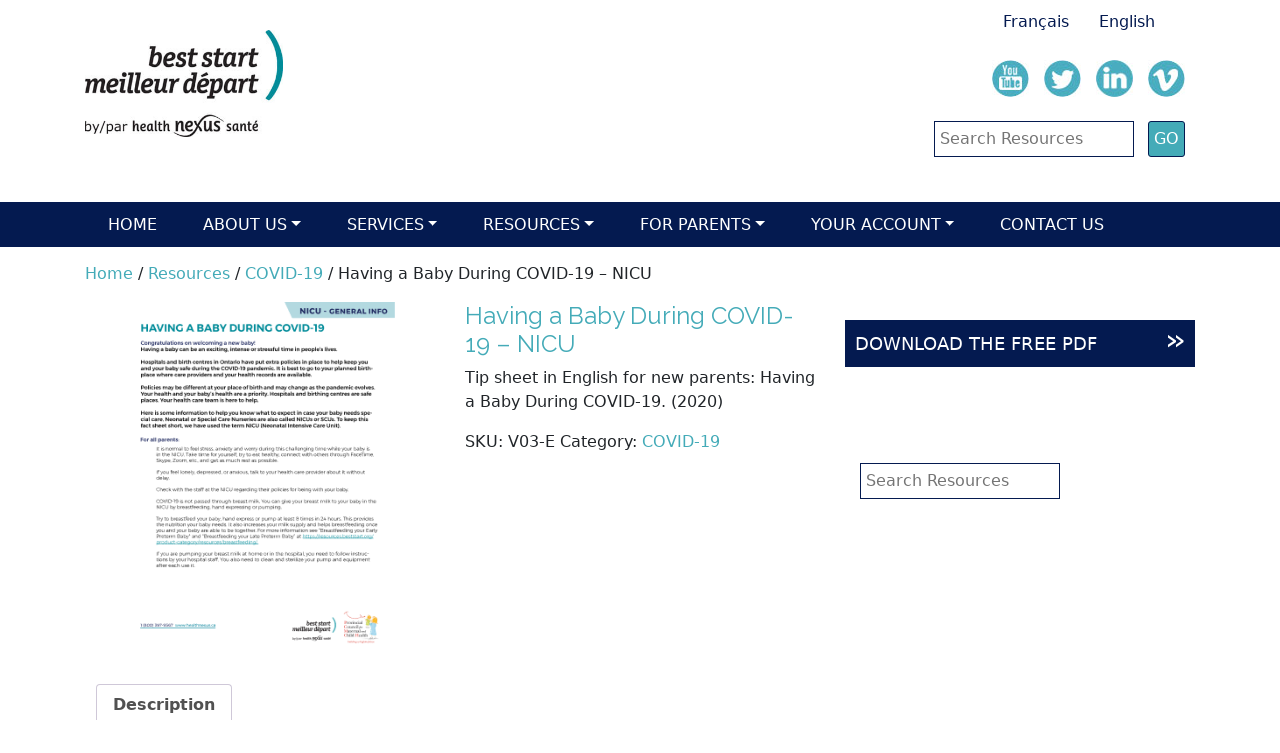

--- FILE ---
content_type: text/html; charset=UTF-8
request_url: https://resources.beststart.org/product/v03e-having-a-baby-during-covid-19/
body_size: 9510
content:
<!DOCTYPE html><html lang="en-CA"><head>  <script async src="https://www.googletagmanager.com/gtag/js?id=UA-51218917-6"></script> <script>window.dataLayer = window.dataLayer || [];
  function gtag(){dataLayer.push(arguments);}
  gtag('js', new Date());

  gtag('config', 'UA-51218917-6');</script>  <script>(function(w,d,s,l,i){w[l]=w[l]||[];w[l].push({'gtm.start':
new Date().getTime(),event:'gtm.js'});var f=d.getElementsByTagName(s)[0],
j=d.createElement(s),dl=l!='dataLayer'?'&l='+l:'';j.async=true;j.src=
'https://www.googletagmanager.com/gtm.js?id='+i+dl;f.parentNode.insertBefore(j,f);
})(window,document,'script','dataLayer','GTM-5H7HBBV');</script> <meta charset="UTF-8"><meta name="viewport" content="width=device-width, initial-scale=1.0"><meta http-equiv="X-UA-Compatible" content="IE=edge"><link media="all" href="https://resources.beststart.org/wp-content/cache/autoptimize/css/autoptimize_0481dd788a11b2379f999f063ddfc617.css" rel="stylesheet"><link media="only screen and (max-width: 768px)" href="https://resources.beststart.org/wp-content/cache/autoptimize/css/autoptimize_6fe211f8bb15af76999ce9135805d7af.css" rel="stylesheet"><title>Having a Baby During COVID-19 – NICU | Best Start</title><link rel="profile" href="http://gmpg.org/xfn/11"><link rel="pingback" href="https://resources.beststart.org/xmlrpc.php"><link href='https://fonts.googleapis.com/css?family=Raleway:400,700,600' rel='stylesheet' type='text/css'><meta name='robots' content='max-image-preview:large' /><link rel='dns-prefetch' href='//code.responsivevoice.org' /><link rel='dns-prefetch' href='//libs.na.bambora.com' /><link rel="alternate" type="application/rss+xml" title="Best Start &raquo; Feed" href="https://resources.beststart.org/feed/" /><link rel="alternate" type="application/rss+xml" title="Best Start &raquo; Comments Feed" href="https://resources.beststart.org/comments/feed/" /><link rel="alternate" title="oEmbed (JSON)" type="application/json+oembed" href="https://resources.beststart.org/wp-json/oembed/1.0/embed?url=https%3A%2F%2Fresources.beststart.org%2Fproduct%2Fv03e-having-a-baby-during-covid-19%2F" /><link rel="alternate" title="oEmbed (XML)" type="text/xml+oembed" href="https://resources.beststart.org/wp-json/oembed/1.0/embed?url=https%3A%2F%2Fresources.beststart.org%2Fproduct%2Fv03e-having-a-baby-during-covid-19%2F&#038;format=xml" /> <script type="text/javascript" defer='defer' src="https://code.responsivevoice.org/responsivevoice.js" id="responsive-voice-js"></script> <script type="text/javascript" src="https://resources.beststart.org/wp-includes/js/jquery/jquery.min.js?ver=3.7.1" id="jquery-core-js"></script> <script type="text/javascript" id="wc-add-to-cart-js-extra">var wc_add_to_cart_params = {"ajax_url":"/wp-admin/admin-ajax.php","wc_ajax_url":"/?wc-ajax=%%endpoint%%","i18n_view_cart":"View cart","cart_url":"https://resources.beststart.org/cart/","is_cart":"","cart_redirect_after_add":"no"};
//# sourceURL=wc-add-to-cart-js-extra</script> <script type="text/javascript" id="wc-single-product-js-extra">var wc_single_product_params = {"i18n_required_rating_text":"Please select a rating","i18n_rating_options":["1 of 5 stars","2 of 5 stars","3 of 5 stars","4 of 5 stars","5 of 5 stars"],"i18n_product_gallery_trigger_text":"View full-screen image gallery","review_rating_required":"yes","flexslider":{"rtl":false,"animation":"slide","smoothHeight":true,"directionNav":false,"controlNav":"thumbnails","slideshow":false,"animationSpeed":500,"animationLoop":false,"allowOneSlide":false},"zoom_enabled":"","zoom_options":[],"photoswipe_enabled":"","photoswipe_options":{"shareEl":false,"closeOnScroll":false,"history":false,"hideAnimationDuration":0,"showAnimationDuration":0},"flexslider_enabled":""};
//# sourceURL=wc-single-product-js-extra</script> <script type="text/javascript" id="woocommerce-js-extra">var woocommerce_params = {"ajax_url":"/wp-admin/admin-ajax.php","wc_ajax_url":"/?wc-ajax=%%endpoint%%","i18n_password_show":"Show password","i18n_password_hide":"Hide password"};
//# sourceURL=woocommerce-js-extra</script> <script type="text/javascript" defer='defer' src="https://libs.na.bambora.com/customcheckout/1/customcheckout.js?ver=2.2.4" id="bambora-custom-checkout-js"></script> <link rel="https://api.w.org/" href="https://resources.beststart.org/wp-json/" /><link rel="alternate" title="JSON" type="application/json" href="https://resources.beststart.org/wp-json/wp/v2/product/4884" /><link rel="EditURI" type="application/rsd+xml" title="RSD" href="https://resources.beststart.org/xmlrpc.php?rsd" /><meta name="generator" content="WordPress 6.9" /><meta name="generator" content="WooCommerce 10.4.3" /><link rel="canonical" href="https://resources.beststart.org/product/v03e-having-a-baby-during-covid-19/" /><link rel='shortlink' href='https://resources.beststart.org/?p=4884' /><link rel="alternate" href="https://resources.beststart.org/product/v03e-having-a-baby-during-covid-19/" hreflang="en" /><link rel="alternate" href="https://resources.beststart.org/fr/product/v03e-having-a-baby-during-covid-19-fr/" hreflang="fr" /> <noscript><style>.woocommerce-product-gallery{ opacity: 1 !important; }</style></noscript><link rel="icon" href="https://resources.beststart.org/wp-content/uploads/2019/04/cropped-best-start-logo-32x32.png" sizes="32x32" /><link rel="icon" href="https://resources.beststart.org/wp-content/uploads/2019/04/cropped-best-start-logo-192x192.png" sizes="192x192" /><link rel="apple-touch-icon" href="https://resources.beststart.org/wp-content/uploads/2019/04/cropped-best-start-logo-180x180.png" /><meta name="msapplication-TileImage" content="https://resources.beststart.org/wp-content/uploads/2019/04/cropped-best-start-logo-270x270.png" /></head><body class="wp-singular product-template-default single single-product postid-4884 wp-theme-darkStarMediaTheme theme-darkStarMediaTheme woocommerce woocommerce-page woocommerce-no-js group-blog"> <noscript><iframe src="https://www.googletagmanager.com/ns.html?id=GTM-5H7HBBV"
height="0" width="0" style="display:none;visibility:hidden"></iframe></noscript><header id="masthead" class="site-header" role="banner"><div class="container-fluid"><div class="row"><div class="site-header-inner col-12"><div class="row"><div class="col-12 col-sm-6"><div class="site-branding"> <a href="https://resources.beststart.org/" title="Best Start" rel="home"><noscript><img src="https://resources.beststart.org/wp-content/themes/darkStarMediaTheme/images/best-start-logo.jpg"  height="107" alt="Best Start and Health Nexus Logo" class="banner-logo " /></noscript><img src='data:image/svg+xml,%3Csvg%20xmlns=%22http://www.w3.org/2000/svg%22%20viewBox=%220%200%20210%20107%22%3E%3C/svg%3E' data-src="https://resources.beststart.org/wp-content/themes/darkStarMediaTheme/images/best-start-logo.jpg"  height="107" alt="Best Start and Health Nexus Logo" class="lazyload banner-logo " /></a></div></div><div class="col-12 col-sm-6"><div class="site-social"><ul><li class="lang-item lang-item-19 lang-item-en lang-item-first current-lang"><a lang="en-CA" hreflang="en-CA" href="https://resources.beststart.org/product/v03e-having-a-baby-during-covid-19/">English</a></li><li class="lang-item lang-item-16 lang-item-fr"><a lang="fr-CA" hreflang="fr-CA" href="https://resources.beststart.org/fr/product/v03e-having-a-baby-during-covid-19-fr/">Français</a></li></ul><br clear="all" /><div class="wrap_social"> <a class="myButtonVimeo" href="https://vimeo.com/user9493317" target="_blank"></a><a class="myButtonLinked " href="https://www.linkedin.com/company/health-nexus" target="_blank"></a><a class="myButtonTwitter " href="https://twitter.com/Health_Nexus" target="_blank"></a><a class="myButtonYoutube " href="https://www.youtube.com/user/healthnexussante" target="_blank"></a></div> <br clear="all"> <br clear="all"><form role="search" method="get" class="search-form" action="https://resources.beststart.org/"> <label> <input type="search" class="search-field pull-left search-box" placeholder="Search Resources" value="" name="s" title="Search for:"> </label> <input type="submit"  class="search-field search-btn  pull-right" value="GO"></form></div></div><div class="shadown-navbar"></div></div></div></div></div></header><nav class="navbar navbar-expand-md navbar-light bg-nav-bar" role="navigation"><div class="container"> <button class="navbar-toggler" type="button" data-toggle="collapse" data-target="#bs-example-navbar-collapse-1" aria-controls="bs-example-navbar-collapse-1" aria-expanded="false" aria-label="Toggle navigation"> <span class="navbar-toggler-icon"></span> </button> <a class="navbar-brand" href="#">Navbar</a><div id="bs-example-navbar-collapse-1" class="collapse navbar-collapse"><ul id="menu-main-menu" class="nav navbar-nav"><li itemscope="itemscope" itemtype="https://www.schema.org/SiteNavigationElement" id="menu-item-24" class="menu-item menu-item-type-custom menu-item-object-custom menu-item-24 nav-item"><a title="Home" href="http://en.beststart.org" class="nav-link">Home</a></li><li itemscope="itemscope" itemtype="https://www.schema.org/SiteNavigationElement" id="menu-item-25" class="menu-item menu-item-type-custom menu-item-object-custom menu-item-has-children dropdown menu-item-25 nav-item"><a title="About Us" href="#" data-toggle="dropdown" aria-haspopup="true" aria-expanded="false" class="dropdown-toggle nav-link" id="menu-item-dropdown-25">About Us</a><ul class="dropdown-menu" aria-labelledby="menu-item-dropdown-25" role="menu"><li itemscope="itemscope" itemtype="https://www.schema.org/SiteNavigationElement" id="menu-item-3702" class="menu-item menu-item-type-custom menu-item-object-custom menu-item-3702 nav-item"><a title="About us : Overview" href="http://en.beststart.org/about-us/who-we-are" class="dropdown-item">About us : Overview</a></li><li itemscope="itemscope" itemtype="https://www.schema.org/SiteNavigationElement" id="menu-item-37" class="menu-item menu-item-type-custom menu-item-object-custom menu-item-37 nav-item"><a title="Newsroom" href="http://en.healthnexus.ca/about-us/newsroom" class="dropdown-item">Newsroom</a></li><li itemscope="itemscope" itemtype="https://www.schema.org/SiteNavigationElement" id="menu-item-38" class="menu-item menu-item-type-custom menu-item-object-custom menu-item-38 nav-item"><a title="Our Funders" href="http://en.beststart.org/about-us/our-funders" class="dropdown-item">Our Funders</a></li><li itemscope="itemscope" itemtype="https://www.schema.org/SiteNavigationElement" id="menu-item-39" class="menu-item menu-item-type-custom menu-item-object-custom menu-item-39 nav-item"><a title="Board of Directors" href="http://en.healthnexus.ca/about-us/our_board" class="dropdown-item">Board of Directors</a></li><li itemscope="itemscope" itemtype="https://www.schema.org/SiteNavigationElement" id="menu-item-40" class="menu-item menu-item-type-custom menu-item-object-custom menu-item-40 nav-item"><a title="Our Team" href="http://en.beststart.org/about-us/our-funders" class="dropdown-item">Our Team</a></li><li itemscope="itemscope" itemtype="https://www.schema.org/SiteNavigationElement" id="menu-item-41" class="menu-item menu-item-type-custom menu-item-object-custom menu-item-41 nav-item"><a title="Annual Reports" href="http://en.healthnexus.ca/about-us/annual_reports" class="dropdown-item">Annual Reports</a></li><li itemscope="itemscope" itemtype="https://www.schema.org/SiteNavigationElement" id="menu-item-42" class="menu-item menu-item-type-custom menu-item-object-custom menu-item-42 nav-item"><a title="Employment" href="http://en.healthnexus.ca/about-us/employment" class="dropdown-item">Employment</a></li></ul></li><li itemscope="itemscope" itemtype="https://www.schema.org/SiteNavigationElement" id="menu-item-26" class="menu-item menu-item-type-custom menu-item-object-custom menu-item-has-children dropdown menu-item-26 nav-item"><a title="Services" href="#" data-toggle="dropdown" aria-haspopup="true" aria-expanded="false" class="dropdown-toggle nav-link" id="menu-item-dropdown-26">Services</a><ul class="dropdown-menu" aria-labelledby="menu-item-dropdown-26" role="menu"><li itemscope="itemscope" itemtype="https://www.schema.org/SiteNavigationElement" id="menu-item-3703" class="menu-item menu-item-type-custom menu-item-object-custom menu-item-3703 nav-item"><a title="Services : Overview" href="http://en.beststart.org/services" class="dropdown-item">Services : Overview</a></li><li itemscope="itemscope" itemtype="https://www.schema.org/SiteNavigationElement" id="menu-item-3668" class="menu-item menu-item-type-custom menu-item-object-custom menu-item-3668 nav-item"><a title="Consultations" href="http://en.beststart.org/services/consultations" class="dropdown-item">Consultations</a></li><li itemscope="itemscope" itemtype="https://www.schema.org/SiteNavigationElement" id="menu-item-3669" class="menu-item menu-item-type-custom menu-item-object-custom menu-item-3669 nav-item"><a title="Information Exchange" href="http://en.beststart.org/services/information-exchange" class="dropdown-item">Information Exchange</a></li><li itemscope="itemscope" itemtype="https://www.schema.org/SiteNavigationElement" id="menu-item-3670" class="menu-item menu-item-type-custom menu-item-object-custom menu-item-3670 nav-item"><a title="Trainings" href="http://en.beststart.org/services/training" class="dropdown-item">Trainings</a></li><li itemscope="itemscope" itemtype="https://www.schema.org/SiteNavigationElement" id="menu-item-3671" class="menu-item menu-item-type-post_type menu-item-object-page menu-item-home menu-item-3671 nav-item"><a title="Resources for Service Providers" href="https://resources.beststart.org/" class="dropdown-item">Resources for Service Providers</a></li><li itemscope="itemscope" itemtype="https://www.schema.org/SiteNavigationElement" id="menu-item-3672" class="menu-item menu-item-type-custom menu-item-object-custom menu-item-3672 nav-item"><a title="Partnerships and Projects" href="http://en.beststart.org/services/partnerships-and-projects" class="dropdown-item">Partnerships and Projects</a></li><li itemscope="itemscope" itemtype="https://www.schema.org/SiteNavigationElement" id="menu-item-3674" class="menu-item menu-item-type-custom menu-item-object-custom menu-item-3674 nav-item"><a title="Campaigns" href="http://en.beststart.org/services/campaigns" class="dropdown-item">Campaigns</a></li></ul></li><li itemscope="itemscope" itemtype="https://www.schema.org/SiteNavigationElement" id="menu-item-3675" class="menu-item menu-item-type-custom menu-item-object-custom menu-item-home menu-item-has-children dropdown menu-item-3675 nav-item"><a title="Resources" href="#" data-toggle="dropdown" aria-haspopup="true" aria-expanded="false" class="dropdown-toggle nav-link" id="menu-item-dropdown-3675">Resources</a><ul class="dropdown-menu" aria-labelledby="menu-item-dropdown-3675" role="menu"><li itemscope="itemscope" itemtype="https://www.schema.org/SiteNavigationElement" id="menu-item-3682" class="menu-item menu-item-type-post_type menu-item-object-page menu-item-home menu-item-3682 nav-item"><a title="Overview" href="https://resources.beststart.org/" class="dropdown-item">Overview</a></li><li itemscope="itemscope" itemtype="https://www.schema.org/SiteNavigationElement" id="menu-item-150" class="menu-item menu-item-type-taxonomy menu-item-object-product_cat menu-item-150 nav-item"><a title="Abuse" href="https://resources.beststart.org/product-category/resources/abuse/" class="dropdown-item">Abuse</a></li><li itemscope="itemscope" itemtype="https://www.schema.org/SiteNavigationElement" id="menu-item-3138" class="menu-item menu-item-type-taxonomy menu-item-object-product_cat menu-item-3138 nav-item"><a title="Alcohol and Drugs" href="https://resources.beststart.org/product-category/resources/alcohol-and-drugs/" class="dropdown-item">Alcohol and Drugs</a></li><li itemscope="itemscope" itemtype="https://www.schema.org/SiteNavigationElement" id="menu-item-68" class="menu-item menu-item-type-taxonomy menu-item-object-product_cat menu-item-68 nav-item"><a title="Breastfeeding" href="https://resources.beststart.org/product-category/resources/breastfeeding/" class="dropdown-item">Breastfeeding</a></li><li itemscope="itemscope" itemtype="https://www.schema.org/SiteNavigationElement" id="menu-item-69" class="menu-item menu-item-type-taxonomy menu-item-object-product_cat menu-item-69 nav-item"><a title="Child Development" href="https://resources.beststart.org/product-category/resources/child-development/" class="dropdown-item">Child Development</a></li><li itemscope="itemscope" itemtype="https://www.schema.org/SiteNavigationElement" id="menu-item-4874" class="menu-item menu-item-type-taxonomy menu-item-object-product_cat current-product-ancestor current-menu-parent current-product-parent active menu-item-4874 nav-item"><a title="COVID-19" href="https://resources.beststart.org/product-category/resources/covid-19/" class="dropdown-item">COVID-19</a></li><li itemscope="itemscope" itemtype="https://www.schema.org/SiteNavigationElement" id="menu-item-70" class="menu-item menu-item-type-taxonomy menu-item-object-product_cat menu-item-70 nav-item"><a title="Exposure and Environmental Health" href="https://resources.beststart.org/product-category/resources/environmental-health/" class="dropdown-item">Exposure and Environmental Health</a></li><li itemscope="itemscope" itemtype="https://www.schema.org/SiteNavigationElement" id="menu-item-72" class="menu-item menu-item-type-taxonomy menu-item-object-product_cat menu-item-72 nav-item"><a title="Indigenous Child Development" href="https://resources.beststart.org/product-category/resources/indigenous-child-development/" class="dropdown-item">Indigenous Child Development</a></li><li itemscope="itemscope" itemtype="https://www.schema.org/SiteNavigationElement" id="menu-item-73" class="menu-item menu-item-type-taxonomy menu-item-object-product_cat menu-item-73 nav-item"><a title="Indigenous Prenatal Health" href="https://resources.beststart.org/product-category/resources/indigenous-prenatal-health/" class="dropdown-item">Indigenous Prenatal Health</a></li><li itemscope="itemscope" itemtype="https://www.schema.org/SiteNavigationElement" id="menu-item-74" class="menu-item menu-item-type-taxonomy menu-item-object-product_cat menu-item-74 nav-item"><a title="Languages Other than English and French" href="https://resources.beststart.org/product-category/resources/languages-other-than-english-and-french/" class="dropdown-item">Languages Other than English and French</a></li><li itemscope="itemscope" itemtype="https://www.schema.org/SiteNavigationElement" id="menu-item-71" class="menu-item menu-item-type-taxonomy menu-item-object-product_cat menu-item-71 nav-item"><a title="How-to Resources" href="https://resources.beststart.org/product-category/resources/how-to-resources/" class="dropdown-item">How-to Resources</a></li><li itemscope="itemscope" itemtype="https://www.schema.org/SiteNavigationElement" id="menu-item-75" class="menu-item menu-item-type-taxonomy menu-item-object-product_cat menu-item-75 nav-item"><a title="Mental Health" href="https://resources.beststart.org/product-category/resources/mental-health/" class="dropdown-item">Mental Health</a></li><li itemscope="itemscope" itemtype="https://www.schema.org/SiteNavigationElement" id="menu-item-76" class="menu-item menu-item-type-taxonomy menu-item-object-product_cat menu-item-76 nav-item"><a title="Nutrition" href="https://resources.beststart.org/product-category/resources/nutrition/" class="dropdown-item">Nutrition</a></li><li itemscope="itemscope" itemtype="https://www.schema.org/SiteNavigationElement" id="menu-item-4068" class="menu-item menu-item-type-taxonomy menu-item-object-product_cat menu-item-4068 nav-item"><a title="Online Learning" href="https://resources.beststart.org/product-category/resources/online-learning/" class="dropdown-item">Online Learning</a></li><li itemscope="itemscope" itemtype="https://www.schema.org/SiteNavigationElement" id="menu-item-77" class="menu-item menu-item-type-taxonomy menu-item-object-product_cat menu-item-77 nav-item"><a title="Physical Activity" href="https://resources.beststart.org/product-category/resources/physical-activity/" class="dropdown-item">Physical Activity</a></li><li itemscope="itemscope" itemtype="https://www.schema.org/SiteNavigationElement" id="menu-item-78" class="menu-item menu-item-type-taxonomy menu-item-object-product_cat menu-item-78 nav-item"><a title="Poverty" href="https://resources.beststart.org/product-category/resources/poverty/" class="dropdown-item">Poverty</a></li><li itemscope="itemscope" itemtype="https://www.schema.org/SiteNavigationElement" id="menu-item-79" class="menu-item menu-item-type-taxonomy menu-item-object-product_cat menu-item-79 nav-item"><a title="Preconception Health" href="https://resources.beststart.org/product-category/resources/preconception-health/" class="dropdown-item">Preconception Health</a></li><li itemscope="itemscope" itemtype="https://www.schema.org/SiteNavigationElement" id="menu-item-80" class="menu-item menu-item-type-taxonomy menu-item-object-product_cat menu-item-80 nav-item"><a title="Prenatal and Postpartum Health" href="https://resources.beststart.org/product-category/resources/prenatal-and-postpartum-health/" class="dropdown-item">Prenatal and Postpartum Health</a></li><li itemscope="itemscope" itemtype="https://www.schema.org/SiteNavigationElement" id="menu-item-81" class="menu-item menu-item-type-taxonomy menu-item-object-product_cat menu-item-81 nav-item"><a title="Preterm Birth" href="https://resources.beststart.org/product-category/resources/preterm-birth/" class="dropdown-item">Preterm Birth</a></li><li itemscope="itemscope" itemtype="https://www.schema.org/SiteNavigationElement" id="menu-item-82" class="menu-item menu-item-type-taxonomy menu-item-object-product_cat menu-item-82 nav-item"><a title="Teen Pregnancy" href="https://resources.beststart.org/product-category/resources/teen-pregnancy/" class="dropdown-item">Teen Pregnancy</a></li><li itemscope="itemscope" itemtype="https://www.schema.org/SiteNavigationElement" id="menu-item-83" class="menu-item menu-item-type-taxonomy menu-item-object-product_cat menu-item-83 nav-item"><a title="Tobacco Misuse" href="https://resources.beststart.org/product-category/resources/tobacco-misuse/" class="dropdown-item">Tobacco Misuse</a></li><li itemscope="itemscope" itemtype="https://www.schema.org/SiteNavigationElement" id="menu-item-84" class="menu-item menu-item-type-taxonomy menu-item-object-product_cat menu-item-84 nav-item"><a title="Workplace" href="https://resources.beststart.org/product-category/resources/workplace/" class="dropdown-item">Workplace</a></li></ul></li><li itemscope="itemscope" itemtype="https://www.schema.org/SiteNavigationElement" id="menu-item-3676" class="menu-item menu-item-type-custom menu-item-object-custom menu-item-has-children dropdown menu-item-3676 nav-item"><a title="For parents" href="#" data-toggle="dropdown" aria-haspopup="true" aria-expanded="false" class="dropdown-toggle nav-link" id="menu-item-dropdown-3676">For parents</a><ul class="dropdown-menu" aria-labelledby="menu-item-dropdown-3676" role="menu"><li itemscope="itemscope" itemtype="https://www.schema.org/SiteNavigationElement" id="menu-item-3685" class="menu-item menu-item-type-post_type menu-item-object-page menu-item-3685 nav-item"><a title="Overview" href="https://resources.beststart.org/for-parents/" class="dropdown-item">Overview</a></li><li itemscope="itemscope" itemtype="https://www.schema.org/SiteNavigationElement" id="menu-item-158" class="menu-item menu-item-type-taxonomy menu-item-object-product_cat menu-item-158 nav-item"><a title="Information on health before pregnancy?" href="https://resources.beststart.org/product-category/for-parents/thinking-about-pregnancy/" class="dropdown-item">Information on health before pregnancy?</a></li><li itemscope="itemscope" itemtype="https://www.schema.org/SiteNavigationElement" id="menu-item-152" class="menu-item menu-item-type-taxonomy menu-item-object-product_cat menu-item-152 nav-item"><a title="Information on pregnancy?" href="https://resources.beststart.org/product-category/for-parents/are-you-pregnant/" class="dropdown-item">Information on pregnancy?</a></li><li itemscope="itemscope" itemtype="https://www.schema.org/SiteNavigationElement" id="menu-item-153" class="menu-item menu-item-type-taxonomy menu-item-object-product_cat menu-item-153 nav-item"><a title="Information on caring for a baby?" href="https://resources.beststart.org/product-category/for-parents/do-you-have-a-baby/" class="dropdown-item">Information on caring for a baby?</a></li><li itemscope="itemscope" itemtype="https://www.schema.org/SiteNavigationElement" id="menu-item-154" class="menu-item menu-item-type-taxonomy menu-item-object-product_cat menu-item-154 nav-item"><a title="Information on caring for young children?" href="https://resources.beststart.org/product-category/for-parents/do-you-have-young-children/" class="dropdown-item">Information on caring for young children?</a></li><li itemscope="itemscope" itemtype="https://www.schema.org/SiteNavigationElement" id="menu-item-4875" class="menu-item menu-item-type-taxonomy menu-item-object-product_cat current-product-ancestor current-menu-parent current-product-parent active menu-item-4875 nav-item"><a title="Information on COVID-19?" href="https://resources.beststart.org/product-category/resources/covid-19/" class="dropdown-item">Information on COVID-19?</a></li><li itemscope="itemscope" itemtype="https://www.schema.org/SiteNavigationElement" id="menu-item-155" class="menu-item menu-item-type-taxonomy menu-item-object-product_cat menu-item-155 nav-item"><a title="Indigenous Information?" href="https://resources.beststart.org/product-category/for-parents/indigenous-information/" class="dropdown-item">Indigenous Information?</a></li><li itemscope="itemscope" itemtype="https://www.schema.org/SiteNavigationElement" id="menu-item-157" class="menu-item menu-item-type-taxonomy menu-item-object-product_cat menu-item-157 nav-item"><a title="Information in many languages?" href="https://resources.beststart.org/product-category/for-parents/information-in-many-languages/" class="dropdown-item">Information in many languages?</a></li></ul></li><li itemscope="itemscope" itemtype="https://www.schema.org/SiteNavigationElement" id="menu-item-161" class="menu-item menu-item-type-post_type menu-item-object-page menu-item-has-children dropdown menu-item-161 nav-item"><a title="Your account" href="#" data-toggle="dropdown" aria-haspopup="true" aria-expanded="false" class="dropdown-toggle nav-link" id="menu-item-dropdown-161">Your account</a><ul class="dropdown-menu" aria-labelledby="menu-item-dropdown-161" role="menu"><li itemscope="itemscope" itemtype="https://www.schema.org/SiteNavigationElement" id="menu-item-162" class="menu-item menu-item-type-custom menu-item-object-custom menu-item-162 nav-item"><a title="Account details" href="https://resources.beststart.org/my-account/edit-account/" class="dropdown-item">Account details</a></li><li itemscope="itemscope" itemtype="https://www.schema.org/SiteNavigationElement" id="menu-item-160" class="menu-item menu-item-type-post_type menu-item-object-page menu-item-160 nav-item"><a title="Cart" href="https://resources.beststart.org/cart/" class="dropdown-item">Cart</a></li><li itemscope="itemscope" itemtype="https://www.schema.org/SiteNavigationElement" id="menu-item-164" class="menu-item menu-item-type-custom menu-item-object-custom menu-item-164 nav-item"><a title="Lost password" href="https://resources.beststart.org/my-account/lost-password/" class="dropdown-item">Lost password</a></li></ul></li><li itemscope="itemscope" itemtype="https://www.schema.org/SiteNavigationElement" id="menu-item-29" class="menu-item menu-item-type-custom menu-item-object-custom menu-item-29 nav-item"><a title="Contact Us" href="http://en.beststart.org/contact_us" class="nav-link">Contact Us</a></li></ul></div></div></nav><div class="main-content no-top-pad"><div class="container"><div class="row"><div id="content" class="main-content-inner col-12 col-sm-8 padding-top"><div id="primary" class="content-area"><main id="main" class="site-main" role="main"><nav class="woocommerce-breadcrumb" aria-label="Breadcrumb"><a href="https://resources.beststart.org/">Home</a>&nbsp;&#47;&nbsp;<a href="https://resources.beststart.org/product-category/resources/">Resources</a>&nbsp;&#47;&nbsp;<a href="https://resources.beststart.org/product-category/resources/covid-19/">COVID-19</a>&nbsp;&#47;&nbsp;Having a Baby During COVID-19 – NICU</nav><div class="woocommerce-notices-wrapper"></div><div id="product-4884" class="product type-product post-4884 status-publish first instock product_cat-covid-19 has-post-thumbnail taxable shipping-taxable product-type-simple"><div class="woocommerce-product-gallery woocommerce-product-gallery--with-images woocommerce-product-gallery--columns-4 images" data-columns="4" style="opacity: 0; transition: opacity .25s ease-in-out;"><div class="woocommerce-product-gallery__wrapper"><div data-thumb="https://resources.beststart.org/wp-content/uploads/2020/06/V03-E-100x100.png" data-thumb-alt="Having a Baby During COVID-19 – NICU" data-thumb-srcset="https://resources.beststart.org/wp-content/uploads/2020/06/V03-E-100x100.png 100w, https://resources.beststart.org/wp-content/uploads/2020/06/V03-E-300x300.png 300w, https://resources.beststart.org/wp-content/uploads/2020/06/V03-E-150x150.png 150w, https://resources.beststart.org/wp-content/uploads/2020/06/V03-E.png 400w"  data-thumb-sizes="(max-width: 100px) 100vw, 100px" class="woocommerce-product-gallery__image"><a href="https://resources.beststart.org/wp-content/uploads/2020/06/V03-E.png"><img width="400" height="400" src="https://resources.beststart.org/wp-content/uploads/2020/06/V03-E.png" class="wp-post-image" alt="Having a Baby During COVID-19 – NICU" data-caption="" data-src="https://resources.beststart.org/wp-content/uploads/2020/06/V03-E.png" data-large_image="https://resources.beststart.org/wp-content/uploads/2020/06/V03-E.png" data-large_image_width="400" data-large_image_height="400" decoding="async" fetchpriority="high" srcset="https://resources.beststart.org/wp-content/uploads/2020/06/V03-E.png 400w, https://resources.beststart.org/wp-content/uploads/2020/06/V03-E-300x300.png 300w, https://resources.beststart.org/wp-content/uploads/2020/06/V03-E-150x150.png 150w, https://resources.beststart.org/wp-content/uploads/2020/06/V03-E-100x100.png 100w" sizes="(max-width: 400px) 100vw, 400px" /></a></div></div></div><div class="summary entry-summary"><h1 class="product_title entry-title">Having a Baby During COVID-19 – NICU</h1><div class="woocommerce-product-details__short-description"><p>Tip sheet in English for new parents: Having a Baby During COVID-19. (2020)</p></div><p class="price"></p><div class="product_meta"> <span class="sku_wrapper">SKU: <span class="sku">V03-E</span></span> <span class="posted_in">Category: <a href="https://resources.beststart.org/product-category/resources/covid-19/" rel="tag">COVID-19</a></span></div></div><div class="woocommerce-tabs wc-tabs-wrapper"><ul class="tabs wc-tabs" role="tablist"><li role="presentation" class="description_tab" id="tab-title-description"> <a href="#tab-description" role="tab" aria-controls="tab-description"> Description </a></li></ul><div class="woocommerce-Tabs-panel woocommerce-Tabs-panel--description panel entry-content wc-tab" id="tab-description" role="tabpanel" aria-labelledby="tab-title-description"><h2>Description</h2><p>A series of 4 tip sheets in English are available for new parents during COVID-19, providing key messages for families on the following topics:</p><ul><li><a href="https://resources.beststart.org/product/v01e-having-a-baby-during-covid-19/" target="_blank" rel="noopener noreferrer">Having a Baby During COVID-19 – Labour Support</a> (also available in <a href="https://resources.beststart.org/product/v01f-avoir-un-bebe-pendant-la-covid-19-en/" target="_blank" rel="noopener noreferrer">French</a>)</li><li><a href="https://resources.beststart.org/product/v02e-having-a-baby-during-covid-19/" target="_blank" rel="noopener noreferrer">Having a Baby During COVID-19 – Planning for Birth</a> (also available in <a href="https://resources.beststart.org/product/v02f-avoir-un-bebe-pendant-la-covid-19-en/" target="_blank" rel="noopener noreferrer">French</a>)</li><li><a href="https://resources.beststart.org/product/v03e-having-a-baby-during-covid-19/" target="_blank" rel="noopener noreferrer">Having a Baby During COVID-19 – NICU</a> (also available in <a href="https://resources.beststart.org/product/v03f-avoir-un-bebe-pendant-la-covid-19-en/" target="_blank" rel="noopener noreferrer">French</a>)</li><li><a href="https://resources.beststart.org/product/v04e-having-a-baby-during-covid-19/" target="_blank" rel="noopener noreferrer">Having a Baby During COVID-19 – Infant Feeding</a> (also available in <a href="https://resources.beststart.org/product/v04f-avoir-un-bebe-pendant-la-covid-19-en/" target="_blank" rel="noopener noreferrer">French</a>)</li></ul></div></div></div></main></div></div><div class="sidebar col-sm-12 col-md-4"><div class="sidebar-padder"><br><br> <a href='https://resources.beststart.org/wp-content/uploads/2020/06/V03-E.pdf' target='_blank' title='https://resources.beststart.org/wp-content/uploads/2020/06/V03-E.pdf' class='pdf_link'>DOWNLOAD THE FREE PDF <span class='pdf_arrow'>&#187;</span></a><br /><br /><aside id="search" class="widget widget_search"> <br /><br /><form role="search" method="get" class="search-form" action="https://resources.beststart.org/"> <label> <input type="search" class="search-field pull-left search-box" placeholder="Search Resources" value="" name="s" title="Search for:"> </label> <input type="submit"  class="search-field search-btn  pull-right" value="GO"></form></aside></div></div></div></div></div><footer id="colophon" class="site-footer" role="contentinfo"><div class="container"><div class="row"><div class="site-footer-inner col-sm-12"><div class="container"><div class="row"><div id="footer-sidebar1" class="col-sm-12 col-md-6 col-lg-3"><li id="nav_menu-2" class="widget widget_nav_menu"><div class="menu-footer-1-container"><ul id="menu-footer-1" class="menu"><li id="menu-item-43" class="menu-item menu-item-type-post_type menu-item-object-page current_page_parent menu-item-43"><a href="https://resources.beststart.org/home/">Home</a></li><li id="menu-item-44" class="menu-item menu-item-type-post_type menu-item-object-page menu-item-44"><a href="https://resources.beststart.org/cart/">Cart</a></li><li id="menu-item-3573" class="menu-item menu-item-type-post_type menu-item-object-page menu-item-3573"><a href="https://resources.beststart.org/my-account/">My account</a></li></ul></div></li></div><div id="footer-sidebar2" class="col-sm-12 col-md-6 col-lg-3"><li id="nav_menu-3" class="widget widget_nav_menu"><div class="menu-footer-2-container"><ul id="menu-footer-2" class="menu"><li id="menu-item-2054" class="menu-item menu-item-type-post_type menu-item-object-page menu-item-home menu-item-2054"><a href="https://resources.beststart.org/">Resources &#8211; Service providers</a></li><li id="menu-item-2055" class="menu-item menu-item-type-post_type menu-item-object-page menu-item-2055"><a href="https://resources.beststart.org/for-parents/">Resources &#8211; Parents &#038; Families</a></li><li id="menu-item-3609" class="menu-item menu-item-type-post_type menu-item-object-page menu-item-privacy-policy menu-item-3609"><a rel="privacy-policy" href="https://resources.beststart.org/privacy-policy/">Privacy Policy</a></li></ul></div></li></div><div id="footer-sidebar3" class="col-sm-12 col-md-6 col-lg-3"><li id="nav_menu-7" class="widget widget_nav_menu"><div class="menu-footer-3-eng-container"><ul id="menu-footer-3-eng" class="menu"><li id="menu-item-3440" class="menu-item menu-item-type-custom menu-item-object-custom menu-item-3440"><a href="https://en.healthnexus.ca/accessibility_policy">Accessibility</a></li><li id="menu-item-3441" class="menu-item menu-item-type-custom menu-item-object-custom menu-item-3441"><a href="https://en.healthnexus.ca/policies">Policies</a></li><li id="menu-item-3442" class="menu-item menu-item-type-custom menu-item-object-custom menu-item-3442"><a href="https://en.beststart.org/sitemap">Site Map</a></li></ul></div></li></div><div id="footer-sidebar4" class="col-sm-12 col-md-6 col-lg-3"><li id="search-3" class="widget widget_search"><form role="search" method="get" class="search-form" action="https://resources.beststart.org/"> <label> <input type="search" class="search-field pull-left search-box" placeholder="Search Resources" value="" name="s" title="Search for:"> </label> <input type="submit"  class="search-field search-btn  pull-right" value="GO"></form></li></div></div></div><div class="site-info col-sm-12"> 180 Dundas Street West, Suite 301, Toronto, ON M5G 1Z8 | <a href="tel:416.408.2249">416.408.2249</a> | <a href="tel:1.800.397.9567">1.800.397.9567</a><br> Health Nexus is a registered charitable organization #13049 0857 RR0001<br> Copyright 2026 Health Nexus<br><br> This website has been prepared with funds provided by the Government of Ontario.<br> The information herein reflects the views of the authors and does not necessarily reflect the views of the Government of Ontario.<br> Resources, websites and services mentioned are not necessarily approved or endorsed by the Ontario Government or the Best Start, Health Nexus.<br><br> <a  href="https://www.darkstarmedia.net/" target="_blank" title="Wordpress Bootstrap Theme Developed by Darkstar Media" alt="Wordpress Bootstrap Theme Developed by Darkstar Media">Wordpress Bootstrap Theme  Developed by Darkstar Media</a><br><br></div></div></div></div></footer> <script type="speculationrules">{"prefetch":[{"source":"document","where":{"and":[{"href_matches":"/*"},{"not":{"href_matches":["/wp-*.php","/wp-admin/*","/wp-content/uploads/*","/wp-content/*","/wp-content/plugins/*","/wp-content/themes/darkStarMediaTheme/*","/*\\?(.+)"]}},{"not":{"selector_matches":"a[rel~=\"nofollow\"]"}},{"not":{"selector_matches":".no-prefetch, .no-prefetch a"}}]},"eagerness":"conservative"}]}</script> <script type="application/ld+json">{"@context":"https://schema.org/","@type":"BreadcrumbList","itemListElement":[{"@type":"ListItem","position":1,"item":{"name":"Home","@id":"https://resources.beststart.org/"}},{"@type":"ListItem","position":2,"item":{"name":"Resources","@id":"https://resources.beststart.org/product-category/resources/"}},{"@type":"ListItem","position":3,"item":{"name":"COVID-19","@id":"https://resources.beststart.org/product-category/resources/covid-19/"}},{"@type":"ListItem","position":4,"item":{"name":"Having a Baby During COVID-19 \u2013 NICU","@id":"https://resources.beststart.org/product/v03e-having-a-baby-during-covid-19/"}}]}</script><noscript><style>.lazyload{display:none;}</style></noscript><script data-noptimize="1">window.lazySizesConfig=window.lazySizesConfig||{};window.lazySizesConfig.loadMode=1;</script><script async data-noptimize="1" src='https://resources.beststart.org/wp-content/plugins/autoptimize/classes/external/js/lazysizes.min.js?ao_version=3.1.14'></script> <script type='text/javascript'>(function () {
			var c = document.body.className;
			c = c.replace(/woocommerce-no-js/, 'woocommerce-js');
			document.body.className = c;
		})();</script> <script type="text/javascript" id="wc-order-attribution-js-extra">var wc_order_attribution = {"params":{"lifetime":1.0e-5,"session":30,"base64":false,"ajaxurl":"https://resources.beststart.org/wp-admin/admin-ajax.php","prefix":"wc_order_attribution_","allowTracking":true},"fields":{"source_type":"current.typ","referrer":"current_add.rf","utm_campaign":"current.cmp","utm_source":"current.src","utm_medium":"current.mdm","utm_content":"current.cnt","utm_id":"current.id","utm_term":"current.trm","utm_source_platform":"current.plt","utm_creative_format":"current.fmt","utm_marketing_tactic":"current.tct","session_entry":"current_add.ep","session_start_time":"current_add.fd","session_pages":"session.pgs","session_count":"udata.vst","user_agent":"udata.uag"}};
//# sourceURL=wc-order-attribution-js-extra</script> <script type="text/javascript" id="sv-wc-payment-gateway-payment-form-js-extra">var sv_wc_payment_gateway_payment_form_params = {"card_number_missing":"Card number is missing","card_number_invalid":"Card number is invalid","card_number_digits_invalid":"Card number is invalid (only digits allowed)","card_number_length_invalid":"Card number is invalid (wrong length)","cvv_missing":"Card security code is missing","cvv_digits_invalid":"Card security code is invalid (only digits are allowed)","cvv_length_invalid":"Card security code is invalid (must be 3 or 4 digits)","card_exp_date_invalid":"Card expiration date is invalid","check_number_digits_invalid":"Check Number is invalid (only digits are allowed)","check_number_missing":"Check Number is missing","drivers_license_state_missing":"Drivers license state is missing","drivers_license_number_missing":"Drivers license number is missing","drivers_license_number_invalid":"Drivers license number is invalid","account_number_missing":"Account Number is missing","account_number_invalid":"Account Number is invalid (only digits are allowed)","account_number_length_invalid":"Account number is invalid (must be between 5 and 17 digits)","routing_number_missing":"Routing Number is missing","routing_number_digits_invalid":"Routing Number is invalid (only digits are allowed)","routing_number_length_invalid":"Routing number is invalid (must be 9 digits)"};
//# sourceURL=sv-wc-payment-gateway-payment-form-js-extra</script> <script id="wp-emoji-settings" type="application/json">{"baseUrl":"https://s.w.org/images/core/emoji/17.0.2/72x72/","ext":".png","svgUrl":"https://s.w.org/images/core/emoji/17.0.2/svg/","svgExt":".svg","source":{"concatemoji":"https://resources.beststart.org/wp-includes/js/wp-emoji-release.min.js?ver=6.9"}}</script> <script type="module">/*! This file is auto-generated */
const a=JSON.parse(document.getElementById("wp-emoji-settings").textContent),o=(window._wpemojiSettings=a,"wpEmojiSettingsSupports"),s=["flag","emoji"];function i(e){try{var t={supportTests:e,timestamp:(new Date).valueOf()};sessionStorage.setItem(o,JSON.stringify(t))}catch(e){}}function c(e,t,n){e.clearRect(0,0,e.canvas.width,e.canvas.height),e.fillText(t,0,0);t=new Uint32Array(e.getImageData(0,0,e.canvas.width,e.canvas.height).data);e.clearRect(0,0,e.canvas.width,e.canvas.height),e.fillText(n,0,0);const a=new Uint32Array(e.getImageData(0,0,e.canvas.width,e.canvas.height).data);return t.every((e,t)=>e===a[t])}function p(e,t){e.clearRect(0,0,e.canvas.width,e.canvas.height),e.fillText(t,0,0);var n=e.getImageData(16,16,1,1);for(let e=0;e<n.data.length;e++)if(0!==n.data[e])return!1;return!0}function u(e,t,n,a){switch(t){case"flag":return n(e,"\ud83c\udff3\ufe0f\u200d\u26a7\ufe0f","\ud83c\udff3\ufe0f\u200b\u26a7\ufe0f")?!1:!n(e,"\ud83c\udde8\ud83c\uddf6","\ud83c\udde8\u200b\ud83c\uddf6")&&!n(e,"\ud83c\udff4\udb40\udc67\udb40\udc62\udb40\udc65\udb40\udc6e\udb40\udc67\udb40\udc7f","\ud83c\udff4\u200b\udb40\udc67\u200b\udb40\udc62\u200b\udb40\udc65\u200b\udb40\udc6e\u200b\udb40\udc67\u200b\udb40\udc7f");case"emoji":return!a(e,"\ud83e\u1fac8")}return!1}function f(e,t,n,a){let r;const o=(r="undefined"!=typeof WorkerGlobalScope&&self instanceof WorkerGlobalScope?new OffscreenCanvas(300,150):document.createElement("canvas")).getContext("2d",{willReadFrequently:!0}),s=(o.textBaseline="top",o.font="600 32px Arial",{});return e.forEach(e=>{s[e]=t(o,e,n,a)}),s}function r(e){var t=document.createElement("script");t.src=e,t.defer=!0,document.head.appendChild(t)}a.supports={everything:!0,everythingExceptFlag:!0},new Promise(t=>{let n=function(){try{var e=JSON.parse(sessionStorage.getItem(o));if("object"==typeof e&&"number"==typeof e.timestamp&&(new Date).valueOf()<e.timestamp+604800&&"object"==typeof e.supportTests)return e.supportTests}catch(e){}return null}();if(!n){if("undefined"!=typeof Worker&&"undefined"!=typeof OffscreenCanvas&&"undefined"!=typeof URL&&URL.createObjectURL&&"undefined"!=typeof Blob)try{var e="postMessage("+f.toString()+"("+[JSON.stringify(s),u.toString(),c.toString(),p.toString()].join(",")+"));",a=new Blob([e],{type:"text/javascript"});const r=new Worker(URL.createObjectURL(a),{name:"wpTestEmojiSupports"});return void(r.onmessage=e=>{i(n=e.data),r.terminate(),t(n)})}catch(e){}i(n=f(s,u,c,p))}t(n)}).then(e=>{for(const n in e)a.supports[n]=e[n],a.supports.everything=a.supports.everything&&a.supports[n],"flag"!==n&&(a.supports.everythingExceptFlag=a.supports.everythingExceptFlag&&a.supports[n]);var t;a.supports.everythingExceptFlag=a.supports.everythingExceptFlag&&!a.supports.flag,a.supports.everything||((t=a.source||{}).concatemoji?r(t.concatemoji):t.wpemoji&&t.twemoji&&(r(t.twemoji),r(t.wpemoji)))});
//# sourceURL=https://resources.beststart.org/wp-includes/js/wp-emoji-loader.min.js</script> <script>jQuery(function ($) {

  if ($(window).width() > 993) {

    $(".dropdown").hover(

      function() {
      $('.dropdown-menu', this).stop(true, true).fadeIn("fast");
       $(this).toggleClass('open');
        $('b', this).toggleClass("caret caret-up");
      },

      function() {
        $('.dropdown-menu', this).stop(true, true).fadeOut("fast");
        $(this).toggleClass('open');
        $('b', this).toggleClass("caret caret-up");
      });
  }
});</script> <script  defer='defer' src="https://resources.beststart.org/wp-content/cache/autoptimize/js/autoptimize_c957a90cf94546342ff52417c0f9ae4a.js"></script></body></html>